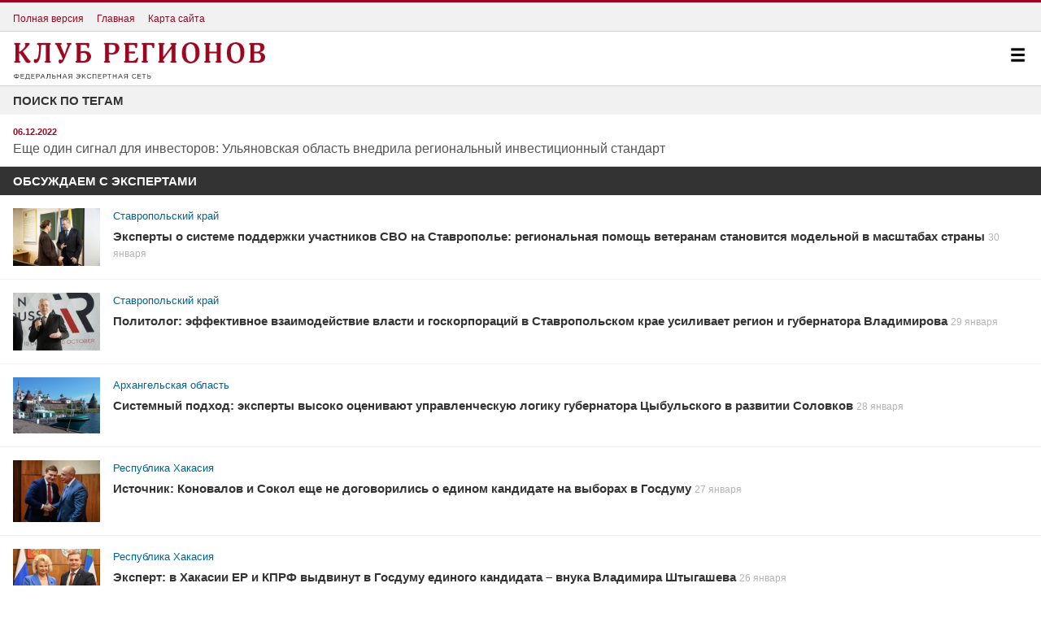

--- FILE ---
content_type: text/html; charset=UTF-8
request_url: http://m.club-rf.ru/tags/?q=%D0%9C%D0%B8%D0%BD%D1%8D%D0%BA+%D0%A0%D0%A4+%D0%BF%D0%BE%D0%B4%D1%82%D0%B2%D0%B5%D1%80%D0%B4%D0%B8%D0%BB+%D0%B2%D0%BD%D0%B5%D0%B4%D1%80%D0%B5%D0%BD%D0%B8%D0%B5+%D1%80%D0%B5%D0%B3%D0%B8%D0%BE%D0%BD%D0%B0%D0%BB%D1%8C%D0%BD%D0%BE%D0%B3%D0%BE+%D0%B8%D0%BD%D0%B2%D0%B5%D1%81%D1%82%D0%B8%D1%86%D0%B8%D0%BE%D0%BD%D0%BD%D0%BE%D0%B3%D0%BE+%D1%81%D1%82%D0%B0%D0%BD%D0%B4%D0%B0%D1%80%D1%82%D0%B0+%D0%B2+%D0%A3%D0%BB%D1%8C%D1%8F%D0%BD%D0%BE%D0%B2%D1%81%D0%BA%D0%BE%D0%B9+%D0%BE%D0%B1%D0%BB%D0%B0%D1%81%D1%82%D0%B8
body_size: 5033
content:
<!DOCTYPE html>
<html lang="ru">
<head>
	<meta charset="utf-8"/>
	<meta http-equiv="X-UA-Compatible" content="IE=edge"/>
	<meta name="viewport" content="width=device-width, initial-scale=1">
	<meta name="yandex-verification" content="4342c0f84e20fbdb" />
	<meta name="google-site-verification" content="YGX3MvDTP2vNkbaQpjoxQf-hkbI9BTYDvDlwgszLTFw" />
	<meta name="rp6be523fa7e434eafa6bff6b01a63b810" content="5703a9e4bc70162494222575feb3cd8a" />
	<link rel="shortcut icon" href="/favicon.ico"/>
	<link href="/rss" rel="alternate" type="application/rss+xml"/>
	<link href="/css/clubrf/mobile.css?v=31" rel="stylesheet" media="all"/>
	<script type="text/javascript" src="/assets/5f32578a/jquery.min.js"></script>
<title>Поиск по тегам</title>
	<link rel="canonical" href="http://club-rf.ru/tags">
	</head>
<body>
	<div class="pagewrap" id="pagewrap">
		<div class="main-layer layer-size">
						<div class="head">
				<div class="head-t">
					<div class="ht-menu">
						<div class="ht-item"><a href="http://club-rf.ru/?mobile=no"><span>Полная версия</span></a></div>
						<div class="ht-item"><a href="/"><span>Главная</span></a></div>
						<div class="ht-item"><a href="/sitemap"><span>Карта сайта</span></a></div>
					</div>
				</div>
				<div class="head-m">
					<div class="butt b-menu butt-open-main-menu"><a><img src="/images/icon-menu-white.png"></a></div>
					<div class="logo-place"><div class="lp-tbl"><div class="lp-tblc"><a href="/"><img src="/images/logo.png" alt="Клуб Регионов"></a></div></div></div>
				</div>
			</div>
			<script type="text/javascript">
	$(function(){
		var page = 0;
		searchLive();
		$('.search-result').on('click', '.search-button span', function(){
			var button = $(this);
			button.parent().addClass('ajax-loader').children().hide();
			setTimeout(function(){$.ajax({'type':'POST','data':{'Search[page]':page,'Search[query]':'Минэк РФ подтвердил внедрение регионального инвестиционного стандарта в Ульяновской области'},'url':'/tags/go','cache':false,'success':function(data){
				button.parent().remove().children().show();
				if(data)
				{
					$('.content-box').last().removeClass('last');
					$('.search-result').append(data);
					$('.content-box').fadeIn('slow');
					page = page + 1;
				}
			}});},1);
		});
		function searchLive()
		{
			$.ajax({'type':'POST','data':{'Search[page]':page,'Search[query]':'Минэк РФ подтвердил внедрение регионального инвестиционного стандарта в Ульяновской области'},'url':'/tags/go','cache':false,'success':function(data){
				$('.search-result').append(data);
				$('.content-box').fadeIn('slow');
				page = 1;
			}});
		}
	});
</script>
<div class="content">
	<div class="title-line ">
		<h1 class="f-left">Поиск по тегам</h1>
	</div>
	<div class="search-wrap">
		<div class="search-result"></div>
	</div>
	<div class="title-line dark"><h1 class="f-left">Обсуждаем с экспертами</h1></div>
<div class="announce-list">		<div class="inf-block">
			<a class="img-link" href="/26/detail/7855"><img src="http://m.club-rf.ru/images/public/detail/thumbs/93d29a5212a29d5a1329d9b8687ee69a.jpg" alt=""></a><div class="rubrics-link"><a href="/26"><span>Ставропольский край</span></a></div>			<div class="title-block"><a href="/26/detail/7855"><span class="title-text">Эксперты о системе поддержки участников СВО на Ставрополье: региональная помощь ветеранам становится модельной в масштабах страны </span> <span class="time-text">30 января</span></a></div>
		</div>		<div class="inf-block">
			<a class="img-link" href="/26/detail/7854"><img src="http://m.club-rf.ru/images/public/detail/thumbs/91892534d10df396d0fe9a4b687f2245.jpeg" alt=""></a><div class="rubrics-link"><a href="/26"><span>Ставропольский край</span></a></div>			<div class="title-block"><a href="/26/detail/7854"><span class="title-text">Политолог: эффективное взаимодействие власти и госкорпораций в Ставропольском крае усиливает регион и губернатора Владимирова</span> <span class="time-text">29 января</span></a></div>
		</div>		<div class="inf-block">
			<a class="img-link" href="/29/detail/7853"><img src="http://m.club-rf.ru/images/public/detail/thumbs/88c21ca62c7e4ca76977f209ab0d2c6a.jpg" alt=""></a><div class="rubrics-link"><a href="/29"><span>Архангельская область</span></a></div>			<div class="title-block"><a href="/29/detail/7853"><span class="title-text">Системный подход: эксперты высоко оценивают управленческую логику губернатора Цыбульского в развитии Соловков</span> <span class="time-text">28 января</span></a></div>
		</div>		<div class="inf-block">
			<a class="img-link" href="/19/detail/7852"><img src="http://m.club-rf.ru/images/public/detail/thumbs/521ffa6b5496a3496d23be0ff47967c4.jpg" alt=""></a><div class="rubrics-link"><a href="/19"><span>Республика Хакасия</span></a></div>			<div class="title-block"><a href="/19/detail/7852"><span class="title-text">Источник: Коновалов и Сокол еще не договорились о едином кандидате на выборах в Госдуму</span> <span class="time-text">27 января</span></a></div>
		</div>		<div class="inf-block">
			<a class="img-link" href="/19/detail/7851"><img src="http://m.club-rf.ru/images/public/detail/thumbs/a0b59430afb6dfdcb022dc9e6d5d5501.jpg" alt=""></a><div class="rubrics-link"><a href="/19"><span>Республика Хакасия</span></a></div>			<div class="title-block"><a href="/19/detail/7851"><span class="title-text">Эксперт: в Хакасии ЕР и КПРФ выдвинут в Госдуму единого кандидата – внука Владимира Штыгашева</span> <span class="time-text">26 января</span></a></div>
		</div>		<div class="inf-block">
			<a class="img-link" href="/26/detail/7850"><img src="http://m.club-rf.ru/images/public/detail/thumbs/7ec09dd4f18f1d3d738b70112043d61e.jpg" alt=""></a><div class="rubrics-link"><a href="/26"><span>Ставропольский край</span></a></div>			<div class="title-block"><a href="/26/detail/7850"><span class="title-text">Политолог Данилин: губернатор Владимиров создал в Ставропольском крае инфраструктуру патриотического воспитания</span> <span class="time-text">26 января</span></a></div>
		</div>		<div class="inf-block">
			<a class="img-link" href="/31/detail/7849"><img src="http://m.club-rf.ru/images/public/detail/thumbs/1fd5f2582a735c1ec850ff36c96f3d1f.jpg" alt=""></a><div class="rubrics-link"><a href="/31"><span>Белгородская область</span></a></div>			<div class="title-block"><a href="/31/detail/7849"><span class="title-text">Эксперт: губернатор Гладков демонстрирует, как проекты социальной архитекторы могут быть простыми и эффективными</span> <span class="time-text">23 января</span></a></div>
		</div>		<div class="inf-block">
			<a class="img-link" href="/26/detail/7848"><img src="http://m.club-rf.ru/images/public/detail/thumbs/4356ce157ac1ebe2ed3b292de2f7073c.png" alt=""></a><div class="rubrics-link"><a href="/26"><span>Ставропольский край</span></a></div>			<div class="title-block"><a href="/26/detail/7848"><span class="title-text">Политологи: практика Ставрополья учтена в федеральной стратегии креативной экономики</span> <span class="time-text">23 января</span></a></div>
		</div>		<div class="inf-block">
			<a class="img-link" href="/31/detail/7847"><img src="http://m.club-rf.ru/images/public/detail/thumbs/049842a70538547aa1ea11bbade8b095.jpg" alt=""></a><div class="rubrics-link"><a href="/31"><span>Белгородская область</span></a></div>			<div class="title-block"><a href="/31/detail/7847"><span class="title-text">Силовики поддержали предложение губернатора Белгородской области Гладкова дать оценку деятельности фейкоделов</span> <span class="time-text">20 января</span></a></div>
		</div>		<div class="inf-block">
			<a class="img-link" href="/63/detail/7846"><img src="http://m.club-rf.ru/images/public/detail/thumbs/8889cb4f598b73a2a43b4f586cebf1c0.jpg" alt=""></a><div class="rubrics-link"><a href="/63"><span>Самарская область</span></a></div>			<div class="title-block"><a href="/63/detail/7846"><span class="title-text">Эксперты объясняют смысл возвращения главы Самарской области Федорищева в Телеграм</span> <span class="time-text">20 января</span></a></div>
		</div></div></div>			<div class="footer">
				<div class="footer-text">&copy; 2026 «Клуб Регионов» – федеральная экспертная сеть.</div>
			</div>
		</div>
		<div class="hide-layer layer-size butt-close-main-menu"></div>
		<div class="menu-layer layer-size">
			<div class="cl-mm butt-close-main-menu"></div>
			<div class="bg-mm"></div>
			<div class="cont-mm">
				<div class="search-form-menu">
					<form class="search" action="/search/" method="post">
						<div class="wr-inp"><input class="query" id="search" name="Search[query]" title="Поиск" placeholder="Поиск" type="text"></div>
						<div class="icon-search"><img src="/images/icon-search-dark.png"></div>
						<input class="search-button" value="Искать" type="submit">
					</form>
				</div>
					<div class="rubrics">
		<ul>
							<li><a href="/news">Новости</a>									</li>
							<li><a href="/detail">Обсуждаем</a>									</li>
							<li><a href="/opinions">Мнения</a>									</li>
							<li><a href="/interview">Интервью</a>									</li>
							<li><a href="/expert">Эксперты</a>									</li>
							<li><a href="/theme">Тема</a>									</li>
							<li><a href="/okrug">Регионы</a>									</li>
					</ul>
		<div class="clear"></div>
	</div>
				</div>
			<div class="butt b-close-mm butt-close-main-menu"><a><img src="/images/icon-close-white.png" alt=""></a></div>
		</div>
	</div>
	<div style="position:absolute;left:-9999999px">
		<!--noindex-->
        <!-- Rating Mail.ru counter -->
        <script type="text/javascript">
        var _tmr = window._tmr || (window._tmr = []);
        _tmr.push({id: "1457098", type: "pageView", start: (new Date()).getTime()});
        (function (d, w, id) {
          if (d.getElementById(id)) return;
          var ts = d.createElement("script"); ts.type = "text/javascript"; ts.async = true; ts.id = id;
          ts.src = "https://top-fwz1.mail.ru/js/code.js";
          var f = function () {var s = d.getElementsByTagName("script")[0]; s.parentNode.insertBefore(ts, s);};
          if (w.opera == "[object Opera]") { d.addEventListener("DOMContentLoaded", f, false); } else { f(); }
        })(document, window, "topmailru-code");
        </script><noscript><div>
        <img src="https://top-fwz1.mail.ru/counter?id=1457098;js=na" style="border:0;position:absolute;left:-9999px;" alt="Top.Mail.Ru" />
        </div></noscript>
        <!-- //Rating Mail.ru counter -->
        <!-- Top100 (Kraken) Widget -->
        <span id="top100_widget"></span>
        <!-- END Top100 (Kraken) Widget -->
        <!-- Top100 (Kraken) Counter -->
        <script>
            (function (w, d, c) {
            (w[c] = w[c] || []).push(function() {
                var options = {
                    project: 1447020,
                    element: 'top100_widget',
                };
                try {
                    w.top100Counter = new top100(options);
                } catch(e) { }
            });
            var n = d.getElementsByTagName("script")[0],
            s = d.createElement("script"),
            f = function () { n.parentNode.insertBefore(s, n); };
            s.type = "text/javascript";
            s.async = true;
            s.src =
            (d.location.protocol == "https:" ? "https:" : "http:") +
            "//st.top100.ru/top100/top100.js";

            if (w.opera == "[object Opera]") {
            d.addEventListener("DOMContentLoaded", f, false);
        } else { f(); }
        })(window, document, "_top100q");
        </script>
        <noscript><img src="//counter.rambler.ru/top100.cnt?pid=1447020" alt="Топ-100" /></noscript>
        <!-- END Top100 (Kraken) Counter -->
		<!-- Yandex.Metrika counter --><script type="text/javascript" > (function(m,e,t,r,i,k,a){m[i]=m[i]||function(){(m[i].a=m[i].a||[]).push(arguments)}; m[i].l=1*new Date();k=e.createElement(t),a=e.getElementsByTagName(t)[0],k.async=1,k.src=r,a.parentNode.insertBefore(k,a)}) (window, document, "script", "https://mc.yandex.ru/metrika/tag.js", "ym"); ym(46307661, "init", { clickmap:true, trackLinks:true, accurateTrackBounce:true, webvisor:true, trackHash:true }); </script> <noscript><div><img src="https://mc.yandex.ru/watch/46307661" style="position:absolute; left:-9999px;" alt="" /></div></noscript><!-- /Yandex.Metrika counter --><!-- /Yandex.Metrika counter -->
		<!--/noindex-->
	</div>
<script type="text/javascript" src="/assets/ddd234db/mobile.js?v=1"></script>
</body>
</html>


--- FILE ---
content_type: text/html; charset=UTF-8
request_url: http://m.club-rf.ru/tags/go
body_size: 1057
content:
		<div class="list_item">
			<div class="list_item_content">
								<div class="list_item_text"><div class="list_item_date">06.12.2022</div><h3 class="list_item_title">Еще один сигнал для инвесторов: Ульяновская область внедрила региональный инвестиционный стандарт</h3></div>
			</div>
			<a href="http://m.club-rf.ru/detail/6552" class="list_item_link"></a>
		</div>